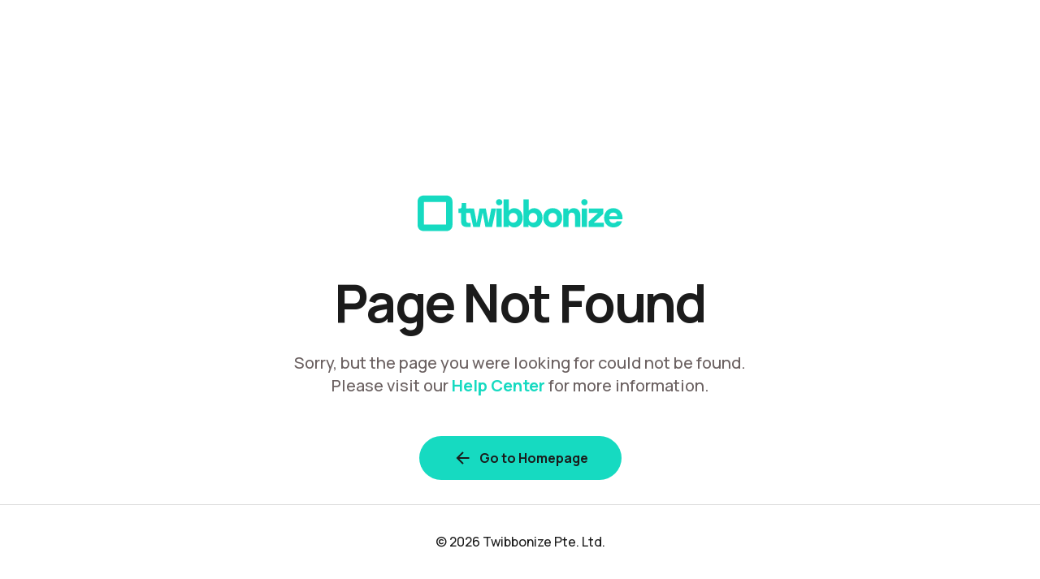

--- FILE ---
content_type: text/css
request_url: https://www.twibbonize.com/assets/QAvatar-5d86b6d4.css
body_size: 764
content:
.skeleton-loader{html.dark &[data-v-3413e088] {background-image: none; background-color: #353535; animation: none;}}.skeleton-loader[data-v-3413e088]{--tw-bg-opacity: 1;background-color:rgb(222 232 232 / var(--tw-bg-opacity, 1));background-image:linear-gradient(90deg,#dee8e8 25%,#f0f0f0 50%,#dee8e8 75%);background-size:200% 100%;animation:shimmer-3413e088 1.5s infinite}.skeleton-loader--rounded{html.dark &[data-v-3413e088] {background-image: none; background-color: #353535; animation: none;}}.skeleton-loader--rounded[data-v-3413e088]{border-radius:.5rem}.skeleton-loader--square[data-v-3413e088]{aspect-ratio:1 / 1;height:auto!important}@keyframes shimmer-3413e088{0%{background-position:100% 0}to{background-position:-100% 0}}.avatar-container[data-v-6d6050a2]{position:relative}.avatar-skeleton[data-v-6d6050a2]{position:relative;height:100%;width:100%;overflow:hidden;border-radius:9999px}


--- FILE ---
content_type: application/javascript
request_url: https://www.twibbonize.com/assets/ModalRoot-97b9b082.js
body_size: 6860
content:
import{r as t,as as e,i as n,G as i,Z as s,k as a,z as o,a5 as r,cM as l,cN as c,v as u,cO as d,cP as h,w as f,at as p,o as v,d as g,f as m,g as y,I as b,e as _,n as w,J as S,T,t as x,K as k,m as D,P as E,ab as I,y as O,az as C,$ as P,cp as M}from"./index-538f8da6.js";function K(){return"undefined"!=typeof window&&"ontouchstart"in window}function j(t){return"pointerId"in t?null:"touchend"===t.type?t.changedTouches:t.targetTouches}function L(t){return Array.from(j(t)).map(t=>t.identifier)}function G(t){const e="buttons"in t?t.buttons:0,{shiftKey:n,altKey:i,metaKey:s,ctrlKey:a}=t;return{buttons:e,shiftKey:n,altKey:i,metaKey:s,ctrlKey:a}}const z=t=>t;function B(t,e=z){const n=j(t),{clientX:i,clientY:s}=n?n[0]:t;return e([i,s])}function A(){}function $(...t){return 0===t.length?A:1===t.length?t[0]:function(){var e;for(let n of t)e=n.apply(this,arguments)||e;return e}}function H(t,e){if(void 0===t){if(void 0===e)throw new Error("Must define fallback value if undefined is expected");t=e}return Array.isArray(t)?t:[t,t]}function V(t,...e){return"function"==typeof t?t(...e):t}function W(t){return{_active:!1,_blocked:!1,_intentional:[!1,!1],_movement:[0,0],_initial:[0,0],_bounds:[[-1/0,1/0],[-1/0,1/0]],_lastEventType:void 0,_dragStarted:!1,_dragPreventScroll:!1,_dragIsTap:!0,_dragDelayed:!1,event:void 0,intentional:!1,values:[0,0],velocities:[0,0],delta:[0,0],movement:[0,0],offset:[0,0],lastOffset:[0,0],direction:[0,0],initial:[0,0],previous:[0,0],first:!1,last:!1,active:!1,timeStamp:0,startTime:0,elapsedTime:0,cancel:A,canceled:!1,memo:void 0,args:void 0,...t}}function Y(){return{shared:{hovering:!1,scrolling:!1,wheeling:!1,dragging:!1,moving:!1,pinching:!1,touches:0,buttons:0,down:!1,shiftKey:!1,altKey:!1,metaKey:!1,ctrlKey:!1,locked:!1},drag:W({_pointerId:void 0,axis:void 0,xy:[0,0],vxvy:[0,0],velocity:0,distance:0,tap:!1,swipe:[0,0]}),pinch:W({_pointerIds:[],da:[0,0],vdva:[0,0],origin:void 0,turns:0}),wheel:W({axis:void 0,xy:[0,0],vxvy:[0,0],velocity:0,distance:0}),move:W({axis:void 0,xy:[0,0],vxvy:[0,0],velocity:0,distance:0}),scroll:W({axis:void 0,xy:[0,0],vxvy:[0,0],velocity:0,distance:0})}}var N=Object.defineProperty,R=(t,e,n)=>(((t,e,n)=>{e in t?N(t,e,{enumerable:!0,configurable:!0,writable:!0,value:n}):t[e]=n})(t,"symbol"!=typeof e?e+"":e,n),n);class U{constructor(t){this.classes=t,R(this,"nativeRefs"),R(this,"config"),R(this,"handlers"),R(this,"state"),R(this,"timeouts"),R(this,"domListeners"),R(this,"windowListeners"),R(this,"pointerIds",new Set),R(this,"touchIds",new Set),R(this,"supportsTouchEvents",K()),R(this,"supportsGestureEvents",function(){try{return"constructor"in GestureEvent}catch(t){return!1}}()),R(this,"bind",(...t)=>{const e={};for(let n of this.classes)new n(this,t).addBindings(e);for(let n in this.nativeRefs)J(e,n,e=>this.nativeRefs[n]({...this.state.shared,event:e,args:t}));return this.config.domTarget?function({config:t,domListeners:e},n){const{eventOptions:i,domTarget:s}=t,o=a(s);if(!o)throw new Error("domTarget must be defined");Z(o,X(e),i);for(let[a,r]of Object.entries(n)){const t=a.slice(2).toLowerCase();e.push([t,$(...r)])}Q(o,e,i)}(this,e):function({config:t},e){const n={},i=t.eventOptions.capture?"Capture":"";for(let[s,a]of Object.entries(e)){const t=Array.isArray(a)?a:[a];n[s+i]=$(...t)}return n}(this,e)}),R(this,"clean",()=>{const{eventOptions:t,domTarget:e}=this.config,n=a(e);n&&Z(n,X(this.domListeners),t),Object.values(this.timeouts).forEach(clearTimeout),function(t){const{config:{window:e,eventOptions:n},windowListeners:i}=t,s=a(e);if(!s)return;for(let a in i){Z(s,i[a],n)}t.windowListeners={}}(this)}),R(this,"reset",()=>{this.state=Y()}),this.classes=t,this.state=Y(),this.timeouts={},this.domListeners=[],this.windowListeners={}}}function X(t=[]){return t.splice(0,t.length)}function J(t,e,n){t[e]||(t[e]=[]),t[e].push(n)}function Q(t,e=[],n={}){if(t)for(let[i,s]of e)t.addEventListener(i,s,n)}function Z(t,e=[],n={}){if(t)for(let[i,s]of e)t.removeEventListener(i,s,n)}function q(t,e){return t.map((t,n)=>t+e[n])}function F(t,e){return t.map((t,n)=>t-e[n])}function tt(t){return Math.hypot(...t)}function et(t){return Math.sign?Math.sign(t):Number(t>0)-Number(t<0)||+t}function nt(t,e,n){return 0===e||Math.abs(e)===1/0?function(t,e){return Math.pow(t,5*e)}(t,n):t*e*n/(e+n*t)}function it(t,e,n,i=.15){return 0===i?function(t,e,n){return Math.max(e,Math.min(t,n))}(t,e,n):t<e?-nt(e-t,n-e,i)+e:t>n?+nt(t-n,n-e,i)+n:t}var st=Object.defineProperty,at=(t,e,n)=>(((t,e,n)=>{e in t?st(t,e,{enumerable:!0,configurable:!0,writable:!0,value:n}):t[e]=n})(t,"symbol"!=typeof e?e+"":e,n),n);const ot=new Map,rt=t=>t;class lt{constructor(t,e=[]){this.controller=t,this.args=e,at(this,"debounced",!0),at(this,"setTimeout",(t,e=140,...n)=>{clearTimeout(this.controller.timeouts[this.stateKey]),this.controller.timeouts[this.stateKey]=window.setTimeout(t,e,...n)}),at(this,"clearTimeout",()=>{clearTimeout(this.controller.timeouts[this.stateKey])}),at(this,"fireGestureHandler",(t=!1)=>{if(this.state._blocked)return this.debounced||(this.state._active=!1,this.clean()),null;if(!t&&!this.state.intentional&&!this.config.triggerAllEvents)return null;if(this.state.intentional){const t=this.state.active,e=this.state._active;this.state.active=e,this.state.first=e&&!t,this.state.last=t&&!e,this.controller.state.shared[this.ingKey]=e}const e=this.controller.pointerIds.size||this.controller.touchIds.size,n=this.controller.state.shared.buttons>0||e>0,i={...this.controller.state.shared,...this.state,...this.mapStateValues(this.state),locked:!!document.pointerLockElement,touches:e,down:n},s=this.handler(i);return this.state.memo=void 0!==s?s:this.state.memo,i}),this.controller=t,this.args=e}get config(){return this.controller.config[this.stateKey]}get enabled(){return this.controller.config.enabled&&this.config.enabled}get state(){return this.controller.state[this.stateKey]}get handler(){return this.controller.handlers[this.stateKey]}get transform(){return this.config.transform||this.controller.config.transform||rt}updateSharedState(t){Object.assign(this.controller.state.shared,t)}updateGestureState(t){Object.assign(this.state,t)}checkIntentionality(t,e){return{_intentional:t,_blocked:!1}}getMovement(t){const{rubberband:e,threshold:n}=this.config,{_bounds:i,_initial:s,_active:a,_intentional:o,lastOffset:r,movement:l}=this.state,c=this.getInternalMovement(t,this.state),u=this.transform(n).map(Math.abs),d=!1===o[0]?ct(c[0],u[0]):o[0],h=!1===o[1]?ct(c[1],u[1]):o[1],f=this.checkIntentionality([d,h],c);if(f._blocked)return{...f,_movement:c,delta:[0,0]};const p=f._intentional,v=c;let g=[!1!==p[0]?c[0]-p[0]:0,!1!==p[1]?c[1]-p[1]:0];const m=q(g,r),y=a?e:[0,0];return g=ut(i,q(g,s),y),{...f,intentional:!1!==p[0]||!1!==p[1],_initial:s,_movement:v,movement:g,values:t,offset:ut(i,m,y),delta:F(g,l)}}clean(){this.clearTimeout()}}function ct(t,e){return Math.abs(t)>=e&&et(t)*e}function ut(t,[e,n],[i,s]){const[[a,o],[r,l]]=t;return[it(e,a,o,i),it(n,r,l,s)]}function dt({state:t},e,n){const{timeStamp:i,type:s}=e,a=t.values;return{_lastEventType:s,event:e,timeStamp:i,elapsedTime:n?0:i-t.startTime,previous:a}}function ht({state:t,config:e,stateKey:n,args:i},s,a){const o=t.offset,r=a.timeStamp,{initial:l,bounds:c}=e,u={...Y()[n],_active:!0,args:i,values:s,initial:s,offset:o,lastOffset:o,startTime:r};return{...u,_initial:V(l,u),_bounds:V(c,u)}}class ft extends lt{getInternalMovement(t,e){return F(t,e.initial)}checkIntentionality(t,e){if(!1===t[0]&&!1===t[1])return{_intentional:t,axis:this.state.axis};const[n,i]=e.map(Math.abs),s=this.state.axis||(n>i?"x":n<i?"y":void 0);return this.config.axis||this.config.lockDirection?s?this.config.axis&&s!==this.config.axis?{_intentional:t,_blocked:!0,axis:s}:(t["x"===s?1:0]=!1,{_intentional:t,_blocked:!1,axis:s}):{_intentional:[!1,!1],_blocked:!1,axis:s}:{_intentional:t,_blocked:!1,axis:s}}getKinematics(t,e){const n=this.getMovement(t);if(!n._blocked){const t=e.timeStamp-this.state.timeStamp;Object.assign(n,function(t,e,n){const i=tt(e),s=0===i?0:1/i,a=0===n?0:1/n,o=a*i,r=e.map(t=>a*t),l=e.map(t=>s*t);return{velocities:r,velocity:o,distance:tt(t),direction:l}}(n.movement,n.delta,t))}return n}mapStateValues(t){return{xy:t.values,vxvy:t.velocities}}}var pt=Object.defineProperty,vt=(t,e,n)=>(((t,e,n)=>{e in t?pt(t,e,{enumerable:!0,configurable:!0,writable:!0,value:n}):t[e]=n})(t,"symbol"!=typeof e?e+"":e,n),n);function gt(t){"persist"in t&&"function"==typeof t.persist&&t.persist()}class mt extends ft{constructor(){super(...arguments),vt(this,"ingKey","dragging"),vt(this,"stateKey","drag"),vt(this,"setPointerCapture",t=>{if(this.config.useTouch||document.pointerLockElement)return;const{target:e,pointerId:n}=t;e&&"setPointerCapture"in e&&e.setPointerCapture(n),this.updateGestureState({_dragTarget:e,_dragPointerId:n})}),vt(this,"releasePointerCapture",()=>{if(this.config.useTouch||document.pointerLockElement)return;const{_dragTarget:t,_dragPointerId:e}=this.state;if(e&&t&&"releasePointerCapture"in t&&(!("hasPointerCapture"in t)||t.hasPointerCapture(e)))try{t.releasePointerCapture(e)}catch(n){}}),vt(this,"preventScroll",t=>{this.state._dragPreventScroll&&t.cancelable&&t.preventDefault()}),vt(this,"getEventId",t=>this.config.useTouch?t.changedTouches[0].identifier:t.pointerId),vt(this,"isValidEvent",t=>this.state._pointerId===this.getEventId(t)),vt(this,"shouldPreventWindowScrollY",this.config.preventWindowScrollY&&this.controller.supportsTouchEvents),vt(this,"setUpWindowScrollDetection",t=>{gt(t),function({config:t,windowListeners:e},n,i=[],s=t.eventOptions){const o=a(t.window);o&&(Z(o,e[n],s),Q(o,e[n]=i,s))}(this.controller,this.stateKey,[["touchmove",this.preventScroll],["touchend",this.clean.bind(this)],["touchcancel",this.clean.bind(this)]],{passive:!1}),this.setTimeout(this.startDrag.bind(this),250,t)}),vt(this,"setUpDelayedDragTrigger",t=>{this.state._dragDelayed=!0,gt(t),this.setTimeout(this.startDrag.bind(this),this.config.delay,t)}),vt(this,"setStartState",t=>{const e=B(t,this.transform);this.updateSharedState(G(t)),this.updateGestureState({...ht(this,e,t),...dt(this,t,!0),_pointerId:this.getEventId(t)}),this.updateGestureState(this.getMovement(e))}),vt(this,"onDragStart",t=>{!function(t,e){"pointerId"in e?t.pointerIds.add(e.pointerId):t.touchIds=new Set(L(e))}(this.controller,t),this.enabled&&!this.state._active&&(this.setStartState(t),this.setPointerCapture(t),this.shouldPreventWindowScrollY?this.setUpWindowScrollDetection(t):this.config.delay>0?this.setUpDelayedDragTrigger(t):this.startDrag(t,!0))}),vt(this,"onDragChange",t=>{if(this.state.canceled||!this.state._active||!this.isValidEvent(t)||this.state._lastEventType===t.type&&t.timeStamp===this.state.timeStamp)return;let e;if(document.pointerLockElement){const{movementX:n,movementY:i}=t;e=q(this.transform([n,i]),this.state.values)}else e=B(t,this.transform);const n=this.getKinematics(e,t);if(!this.state._dragStarted){if(this.state._dragDelayed)return void this.startDrag(t);if(!this.shouldPreventWindowScrollY)return;if(this.state._dragPreventScroll||!n.axis)return;if("x"!==n.axis)return void(this.state._active=!1);this.startDrag(t)}const i=G(t);this.updateSharedState(i);const s=dt(this,t),a=tt(n._movement);let{_dragIsTap:o}=this.state;o&&a>=3&&(o=!1),this.updateGestureState({...s,...n,_dragIsTap:o}),this.fireGestureHandler()}),vt(this,"onDragEnd",t=>{if(function(t,e){"pointerId"in e?t.pointerIds.delete(e.pointerId):L(e).forEach(e=>t.touchIds.delete(e))}(this.controller,t),!this.isValidEvent(t))return;if(this.clean(),!this.state._active)return;this.state._active=!1;const e=this.state._dragIsTap,[n,i]=this.state.velocities,[s,a]=this.state.movement,[o,r]=this.state._intentional,[l,c]=this.config.swipeVelocity,[u,d]=this.config.swipeDistance,h=this.config.swipeDuration,f={...dt(this,t),...this.getMovement(this.state.values)},p=[0,0];f.elapsedTime<h&&(!1!==o&&Math.abs(n)>l&&Math.abs(s)>u&&(p[0]=et(n)),!1!==r&&Math.abs(i)>c&&Math.abs(a)>d&&(p[1]=et(i))),this.updateSharedState({buttons:0}),this.updateGestureState({...f,tap:e,swipe:p}),this.fireGestureHandler(this.config.filterTaps&&!0===e)}),vt(this,"clean",()=>{super.clean(),this.state._dragStarted=!1,this.releasePointerCapture(),function({config:t,windowListeners:e},n,i=t.eventOptions){const s=a(t.window);s&&(Z(s,e[n],i),delete e[n])}(this.controller,this.stateKey)}),vt(this,"onCancel",()=>{this.state.canceled||(this.updateGestureState({canceled:!0,_active:!1}),this.updateSharedState({buttons:0}),s(this.fireGestureHandler))}),vt(this,"onClick",t=>{this.state._dragIsTap||t.stopPropagation()})}startDrag(t,e=!1){this.state._active&&!this.state._dragStarted&&(e||this.setStartState(t),this.updateGestureState({_dragStarted:!0,_dragPreventScroll:!0,cancel:this.onCancel}),this.clearTimeout(),this.fireGestureHandler())}addBindings(t){if(this.config.useTouch?(J(t,"onTouchStart",this.onDragStart),J(t,"onTouchMove",this.onDragChange),J(t,"onTouchEnd",this.onDragEnd),J(t,"onTouchCancel",this.onDragEnd)):(J(t,"onPointerDown",this.onDragStart),J(t,"onPointerMove",this.onDragChange),J(t,"onPointerUp",this.onDragEnd),J(t,"onPointerCancel",this.onDragEnd)),this.config.filterTaps){J(t,this.controller.config.eventOptions.capture?"onClick":"onClickCapture",this.onClick)}}}function yt(t,e){if(t===e)return!0;if(t&&e&&"object"==typeof t&&"object"==typeof e){if(t.constructor!==e.constructor)return!1;let n,i,s,a;if(Array.isArray(t)){if(n=t.length,n!==e.length)return!1;for(i=n;0!==i--;)if(!yt(t[i],e[i]))return!1;return!0}if("function"==typeof Map&&t instanceof Map&&e instanceof Map){if(t.size!==e.size)return!1;for(a=t.entries();!(i=a.next()).done;)if(!e.has(i.value[0]))return!1;for(a=t.entries();!(i=a.next()).done;)if(!yt(i.value[1],e.get(i.value[0])))return!1;return!0}if("function"==typeof Set&&t instanceof Set&&e instanceof Set){if(t.size!==e.size)return!1;for(a=t.entries();!(i=a.next()).done;)if(!e.has(i.value[0]))return!1;return!0}if(t.constructor===RegExp)return t.source===e.source&&t.flags===e.flags;if(t.valueOf!==Object.prototype.valueOf)return t.valueOf()===e.valueOf();if(t.toString!==Object.prototype.toString)return t.toString()===e.toString();if(s=Object.keys(t),n=s.length,n!==Object.keys(e).length)return!1;for(i=n;0!==i--;)if(!Object.prototype.hasOwnProperty.call(e,s[i]))return!1;if("undefined"!=typeof Element&&t instanceof Element)return!1;for(i=n;0!==i--;)if(!("_owner"===s[i]&&t.$$typeof||yt(t[s[i]],e[s[i]])))return!1;return!0}return t!=t&&e!=e}function bt(t,e){try{return yt(t,e)}catch(n){if((n.message||"").match(/stack|recursion/i))return console.warn("react-fast-compare cannot handle circular refs"),!1;throw n}}function _t(t={},e){const n={};for(const[i,s]of Object.entries(e))switch(typeof s){case"function":n[i]=s.call(n,t[i],i,t);break;case"object":n[i]=_t(t[i],s);break;case"boolean":s&&(n[i]=t[i])}return n}const wt={...{threshold:(t=0)=>H(t),rubberband(t=0){switch(t){case!0:return H(.15);case!1:return H(0);default:return H(t)}},enabled:(t=!0)=>t,triggerAllEvents:(t=!1)=>t,initial:(t=0)=>"function"==typeof t?t:H(t),transform:!0},axis:!0,lockDirection:(t=!1)=>t,bounds(t={}){if("function"==typeof t)return e=>wt.bounds(t(e));const{left:e=-1/0,right:n=1/0,top:i=-1/0,bottom:s=1/0}=t;return[[e,n],[i,s]]}},St="undefined"!=typeof window&&window.document&&window.document.createElement,Tt={enabled:(t=!0)=>t,domTarget:!0,window:(t=(St?window:void 0))=>t,eventOptions:({passive:t=!0,capture:e=!1}={})=>({passive:t,capture:e}),transform:!0},xt={...wt,useTouch:(t=!0)=>t&&K(),preventWindowScrollY:(t=!1)=>t,threshold(t,e,{filterTaps:n=!1,lockDirection:i=!1,axis:s}){const a=H(t,n?3:i||s?1:0);return this.filterTaps=n,a},swipeVelocity:(t=.5)=>H(t),swipeDistance:(t=50)=>H(t),swipeDuration:(t=250)=>t,delay(t=0){switch(t){case!0:return 180;case!1:return 0;default:return t}}};function kt({domTarget:t,eventOptions:e,window:n,enabled:i,...s}){const a=_t({domTarget:t,eventOptions:e,window:n,enabled:i},Tt);return a.drag=function(t={}){return _t(t,xt)}(s),a}function Dt(t,s,a={}){const o=function(t){const e=new Set;t.drag&&e.add(ot.get("drag"));t.wheel&&e.add(ot.get("wheel"));t.scroll&&e.add(ot.get("scroll"));t.move&&e.add(ot.get("move"));t.pinch&&e.add(ot.get("pinch"));t.hover&&e.add(ot.get("hover"));return e}(t),r=new U(o);return r.config=s,r.handlers=t,r.nativeRefs=a,e()&&!s.manual&&(n(r.bind),i(r.clean)),r}const Et={class:"modal__wrapper"},It={class:"modal__close-wrapper"},Ot={key:0,class:"flex items-center flex-shrink-0 w-full"},Ct={class:"modal__body"},Pt={__name:"QModal",props:{show:{type:Boolean,default:!1},title:{type:String},static:{type:Boolean,default:!1},position:{type:String,default:"center",validators:t=>["top","center","bottom","screen","fullscreen"].includes(t)},size:{type:String,default:"md",validators:t=>["md","lg","xl","full"].includes(t)},zIndex:{type:Number,default:66},minHeight:{type:[Number,String],default:360},closeBtn:{type:Boolean,default:!1},keyboard:{type:Boolean,default:!0},transparent:{type:Boolean,default:!1},draggable:{type:Boolean,default:!0},scrollable:{type:Boolean,default:!0},transition:{type:String,default:"fade"},initialSheetSize:{type:String,default:"half",validators:t=>["half","full"].includes(t)},contentClasses:{type:String},overlayBlur:{type:Boolean,default:!1}},emits:["close"],setup(e,{emit:n}){o(t=>({v41ee71b8:A.value}));const i=e,s=n,a=t(null),I=t(null),O=t(!1),C=t(!1),{width:P,height:M}=r(),K=.56*P.value,j=M.value-.56*P.value-24,{motionProperties:L}=l(I,{cursor:"default",x:0,y:0}),{set:G,stop:z}=c(L,{stiffness:200,damping:20,duration:300}),B=u(()=>{const{closeBtn:t,draggable:e,position:n,scrollable:s,size:a,show:o,transparent:r}=i;return["modal",o&&"modal--show",`modal--${n}`,`modal--${a}`,r&&"modal--transparent",s&&"modal--scrollable","bottom"===n&&e&&"modal--draggable",t&&"modal--has-close",O.value&&"modal--dragging",C.value&&"modal--dragged"]}),A=u(()=>`${i.minHeight}px`),$=()=>{O.value=!1,"bottom"===i.position&&i.draggable?G({y:j}).then(()=>{G({x:0,y:0,cursor:"default"}),s("close")}):s("close")};return function(e,n={}){ot.set("drag",mt);const i=t();i.value||(i.value=function(t,e){let n,i,s=[],a=!1;return function(...o){return a&&n===this&&e(o,s)||(i=t.apply(this,o),a=!0,n=this,s=o),i}}(kt,bt)),Dt({drag:e},i.value(n))}(({movement:[t,e],dragging:n,tap:s})=>{if("bottom"===i.position&&!s)return n?(C.value=!1,O.value=!0,void(e<=-K&&!C.value||G({cursor:"default",y:e}))):(e<=-K/2?(G({x:0,y:-K,cursor:"default"}),C.value=!0):(C.value=!1,G({x:0,y:0,cursor:"default"})),e>=j/3&&!C.value&&$(),void setTimeout(()=>{O.value=!1},500))},{domTarget:a,filterTaps:!0,cursor:"default"}),d(I,t=>{/(no-outside)/gi.test(t.target.className)||i.show&&(i.static||$())}),h("Escape",()=>{i.keyboard&&$()}),f(()=>i.show,t=>{t?(document.body.setAttribute("data-scroll-locked",1),"full"===i.initialSheetSize&&"bottom"===i.position?(G({x:0,y:-K,cursor:"default"}),C.value=!0):(G({x:0,y:0,cursor:"default"}),C.value=!1)):(document.body.removeAttribute("data-scroll-locked"),z())}),f(()=>i.position,t=>{"bottom"!==t&&(G({x:0,y:0,cursor:"default"}),C.value=!1)}),p(()=>{document.body.removeAttribute("data-scroll-locked")}),(t,n)=>(v(),g("div",{class:w(B.value),style:E(`z-index: ${e.zIndex};`)},[m(T,{name:"fade"},{default:y(()=>[b(_("div",{class:w(["modal__overlay",e.overlayBlur&&"modal__overlay--blur"])},null,2),[[S,e.show]])]),_:1}),m(T,{name:e.transition},{default:y(()=>[b(_("div",Et,[_("div",It,[_("button",{class:"modal__close-btn",onClick:n[0]||(n[0]=e=>t.$emit("close"))},[...n[1]||(n[1]=[_("i",{class:"ri ri-close-line ri-lg"},null,-1)])])]),_("div",{ref_key:"modalContentEl",ref:I,class:w(["modal__content",e.contentClasses])},[_("div",{ref_key:"modalContentHeaderEl",ref:a,class:"modal__header"},[n[2]||(n[2]=_("div",{class:"modal__drag-handler"},[_("span",{class:"modal__drag-handler__thumb"})],-1)),e.title?(v(),g("div",Ot,[_("div",null,x(e.title),1)])):k("",!0)],512),_("div",Ct,[D(t.$slots,"default",{close:$,isDragging:O.value,class:"modal__slot"})])],2)],512),[[S,e.show]])]),_:3},8,["name"])],6))}},Mt={__name:"ModalRoot",setup(e){const i=I("eventBus"),s=t(null),a=t(null),o=t(null),r=t(null),l=()=>{const{onAfterClose:t}=o.value||{};s.value=null,a.value=null,o.value=null,r.value=null,t&&t()};return n(()=>{i.on("modal:open",({component:t,props:e,config:n,listeners:i})=>{s.value=t,a.value=e,o.value=n||{},r.value=i||{}}),i.on("modal:update",t=>{o.value={...o.value,...t}}),i.on("modal:close",l)}),p(()=>{i.off("modal:open"),i.off("modal:update"),i.off("modal:close")}),(t,e)=>(v(),O(Pt,P({show:!!s.value},o.value,{onClose:l}),{default:y(({isDragging:t})=>[o.value&&"bottom"===o.value.position?(v(),O(C(s.value&&{...s.value}),P({key:0},{...a.value,isDragging:t},M(r.value||{})),null,16)):(v(),O(T,{key:1,name:"fade"},{default:y(()=>[(v(),O(C(s.value&&{...s.value}),P(a.value,M(r.value||{})),null,16))]),_:1}))]),_:1},16,["show"]))}};export{Pt as _,Mt as a};


--- FILE ---
content_type: application/javascript
request_url: https://www.twibbonize.com/assets/DefaultAvatar.vue_vue_type_script_setup_true_lang-7e9dac4b.js
body_size: 498
content:
import{af as a,o as s,y as e,g as t,m as l,n as r,k as n,aH as o,d2 as c,ax as u,ay as d,d3 as p,$ as f,d4 as i,aL as m}from"./index-538f8da6.js";import{_ as x}from"./CDNImage-e03157a5.js";import{u as h}from"./index-f848f6c7.js";const _=a({__name:"Avatar",props:{class:{},size:{default:"sm"},shape:{default:"circle"}},setup(a){const u=a;return(d,p)=>(s(),e(n(c),{class:r(n(o)(n(y)({size:a.size,shape:a.shape}),u.class))},{default:t(()=>[l(d.$slots,"default")]),_:3},8,["class"]))}}),v=a({__name:"AvatarFallback",props:{delayMs:{},asChild:{type:Boolean},as:{}},setup(a){const r=a;return(a,o)=>(s(),e(n(p),u(d(r)),{default:t(()=>[l(a.$slots,"default")]),_:3},16))}}),b=a({__name:"AvatarImage",props:{src:{},referrerPolicy:{},asChild:{type:Boolean},as:{}},setup(a){const t=a;return(a,l)=>(s(),e(n(i),f(t,{class:"h-full w-full object-cover"}),null,16))}}),y=m("inline-flex items-center justify-center font-normal text-slate-950 select-none shrink-0 bg-slate-100 overflow-hidden dark:text-slate-50 dark:bg-slate-800",{variants:{size:{sm:"h-10 w-10 text-xs",base:"h-16 w-16 text-2xl",lg:"h-32 w-32 text-5xl"},shape:{circle:"rounded-full",square:"rounded-md"}}}),g=a({__name:"DefaultAvatar",props:{class:{}},setup(a){const{defaultAvatarSrc:t}=h();return(l,o)=>(s(),e(x,{src:n(t),class:r(a.class),alt:"default-avatar"},null,8,["src","class"]))}});export{b as _,v as a,g as b,_ as c};


--- FILE ---
content_type: application/javascript
request_url: https://www.twibbonize.com/assets/NotFoundPage-8d48bfca.js
body_size: 1100
content:
import{Q as e}from"./QButton-aea1d4a1.js";import{u as t,v as a,r as s,A as o,C as l,i as n,H as i,o as r,d,e as m,f as p,t as x,S as g,g as c,y as f,k as u,K as b,a9 as h}from"./index-538f8da6.js";import{_ as w}from"./CDNImage-e03157a5.js";const _={class:"relative w-full h-screen"},v={class:"absolute top-[242px] md:top-60 right-1/2 translate-x-1/2 flex flex-col px-5 w-full items-center justify-center"},k={class:"text-center mt-9 md:mt-12 text-4xl md:text-[56px] lg:text-[64px] font-bold leading-[45px] md:leading-[70px] lg:leading-[80px] tracking-[-0.035em]"},y={class:"mt-5 text-base md:text-lg lg:text-xl text-center text-[#6B6161] font-medium md:leading-[26px] lg:leading-7"},z=["href"],j={class:"mr-4 md:mr-6 ml-2 text-base font-bold"},$={class:"absolute bottom-5 md:bottom-10 flex items-center justify-center pt-5 md:pt-8 w-full border-t border-stroke dark:border-dark-stroke"},C={class:"text-sm md:text-base font-medium leading-[22px] md:leading-[26px] text-black"},Y={__name:"NotFoundPage",setup(Y){const{dayjs:A}=h(),{locale:N}=t(),P=a(()=>"id"===N.value?"https://help.twibbonize.com/id":"https://help.twibbonize.com/en"),S=s(""),V=a(()=>/(twibbonize|wv|WebView|iPhone.*Safari\/(?![^ ]*Version)|Android.*(Version\/[\d.]+.*Chrome\/[.0-9]*\s(?:Mobile )?Safari))/gi.test(S.value));o({title:()=>"404 Not Found | Twibbonize",meta:[{name:"robots",content:"noindex, nofollow"}]});const B=l();return n(()=>{S.value=navigator.userAgent}),(t,a)=>{const s=i("i18n-t");return r(),d("div",_,[m("div",v,[p(w,{class:"w-[168px] md:w-[225px] lg:w-[253px]",src:"/assets/img/logos/twibbonize-logo.svg"}),m("h1",k,x(t.$t("page_not_found.general.title")),1),m("p",y,[g(x(t.$t("page_not_found.general.description"))+" ",1),a[1]||(a[1]=m("br",{class:"hidden md:block"},null,-1)),p(s,{keypath:"page_not_found.general.visit",tag:"span"},{link:c(()=>[m("a",{class:"text-main font-bold",href:P.value},x(t.$t("general.footer.help_center")),9,z)]),_:1})]),V.value?b("",!0):(r(),f(e,{key:0,"data-testid":"not-found-page-button",onClick:a[0]||(a[0]=e=>u(B).push("/")),variant:"primary",size:"sm",class:"flex flex-shrink-0 mt-9 md:mt-12 px-8"},{default:c(()=>[a[2]||(a[2]=m("i",{class:"ri-arrow-left-line ri-xl my-0.5 md:my-1.5 ml-4 md:ml-6 text-2xl leading-6 font-normal"},null,-1)),m("span",j,x(t.$t("page_not_found.general.go_to_homepage")),1)]),_:1}))]),m("div",$,[m("span",C,x(`© ${u(A)().format("YYYY")} Twibbonize Pte. Ltd.`),1)])])}}};export{Y as default};


--- FILE ---
content_type: application/javascript
request_url: https://www.twibbonize.com/assets/BackgroundSlideContainer-7c134caf.js
body_size: 371
content:
import{_ as s,a3 as e,a4 as r,v as a,o as i,d as t,F as g,x as c,e as m,f as o,n,P as l}from"./index-538f8da6.js";import{_ as v}from"./CDNImage-e03157a5.js";const d=["id"],p=s({__name:"BackgroundSlideContainer",props:{size:String},setup(s){const p=e(r),k=s,u=a(()=>"lg"===k.size?p.greater("lg")?200:p.greater("sm")?168:144:"md"===k.size?p.greater("lg")?110:80:"sm"===k.size?60:"xs"===k.size?48:"xxs"===k.size?36:p.greater("lg")?100:p.greater("sm")?84:72),x=[{image:"/assets/img/marketings/vector-creators-1.png",isReverse:!0},{image:"/assets/img/marketings/vector-creators-2.png",isReverse:!1},{image:"/assets/img/marketings/vector-creators-3.png",isReverse:!0},{image:"/assets/img/marketings/vector-creators-4.png",isReverse:!1},{image:"/assets/img/marketings/vector-creators-5.png",isReverse:!0}];return(s,e)=>(i(),t("div",{class:"bg-creators-slider",style:l(`--base-size: ${u.value}px`)},[(i(),t(g,null,c(x,({image:s,isReverse:e})=>m("div",{class:n(["bg-creators-slide-track",{reverse:e}])},[(i(),t(g,null,c(32,e=>m("div",{class:"bg-creators-slide",id:e},[o(v,{src:s,class:"bg-creators-image",alt:"bg-creators"},null,8,["src"])],8,d)),64))],2)),64))],4))}},[["__scopeId","data-v-c812f796"]]);export{p as P};


--- FILE ---
content_type: application/javascript
request_url: https://www.twibbonize.com/assets/navigation-758bac10.js
body_size: 924
content:
import{h as a}from"./pagination-eb8c5735.js";function n(n){let{swiper:i,extendParams:e,on:t,emit:s}=n;e({navigation:{nextEl:null,prevEl:null,hideOnClick:!1,disabledClass:"swiper-button-disabled",hiddenClass:"swiper-button-hidden",lockClass:"swiper-button-lock",navigationDisabledClass:"swiper-navigation-disabled"}}),i.navigation={nextEl:null,prevEl:null};const l=a=>(Array.isArray(a)?a:[a]).filter(a=>!!a);function o(a){let n;return a&&"string"==typeof a&&i.isElement&&(n=i.el.querySelector(a),n)?n:(a&&("string"==typeof a&&(n=[...document.querySelectorAll(a)]),i.params.uniqueNavElements&&"string"==typeof a&&n.length>1&&1===i.el.querySelectorAll(a).length&&(n=i.el.querySelector(a))),a&&!n?a:n)}function r(a,n){const e=i.params.navigation;(a=l(a)).forEach(a=>{a&&(a.classList[n?"add":"remove"](...e.disabledClass.split(" ")),"BUTTON"===a.tagName&&(a.disabled=n),i.params.watchOverflow&&i.enabled&&a.classList[i.isLocked?"add":"remove"](e.lockClass))})}function p(){const{nextEl:a,prevEl:n}=i.navigation;if(i.params.loop)return r(n,!1),void r(a,!1);r(n,i.isBeginning&&!i.params.rewind),r(a,i.isEnd&&!i.params.rewind)}function d(a){a.preventDefault(),(!i.isBeginning||i.params.loop||i.params.rewind)&&(i.slidePrev(),s("navigationPrev"))}function c(a){a.preventDefault(),(!i.isEnd||i.params.loop||i.params.rewind)&&(i.slideNext(),s("navigationNext"))}function v(){const n=i.params.navigation;if(i.params.navigation=a(i,i.originalParams.navigation,i.params.navigation,{nextEl:"swiper-button-next",prevEl:"swiper-button-prev"}),!n.nextEl&&!n.prevEl)return;let e=o(n.nextEl),t=o(n.prevEl);Object.assign(i.navigation,{nextEl:e,prevEl:t}),e=l(e),t=l(t);const s=(a,e)=>{a&&a.addEventListener("click","next"===e?c:d),!i.enabled&&a&&a.classList.add(...n.lockClass.split(" "))};e.forEach(a=>s(a,"next")),t.forEach(a=>s(a,"prev"))}function g(){let{nextEl:a,prevEl:n}=i.navigation;a=l(a),n=l(n);const e=(a,n)=>{a.removeEventListener("click","next"===n?c:d),a.classList.remove(...i.params.navigation.disabledClass.split(" "))};a.forEach(a=>e(a,"next")),n.forEach(a=>e(a,"prev"))}t("init",()=>{!1===i.params.navigation.enabled?m():(v(),p())}),t("toEdge fromEdge lock unlock",()=>{p()}),t("destroy",()=>{g()}),t("enable disable",()=>{let{nextEl:a,prevEl:n}=i.navigation;a=l(a),n=l(n),i.enabled?p():[...a,...n].filter(a=>!!a).forEach(a=>a.classList.add(i.params.navigation.lockClass))}),t("click",(a,n)=>{let{nextEl:e,prevEl:t}=i.navigation;e=l(e),t=l(t);const o=n.target;if(i.params.navigation.hideOnClick&&!t.includes(o)&&!e.includes(o)){if(i.pagination&&i.params.pagination&&i.params.pagination.clickable&&(i.pagination.el===o||i.pagination.el.contains(o)))return;let a;e.length?a=e[0].classList.contains(i.params.navigation.hiddenClass):t.length&&(a=t[0].classList.contains(i.params.navigation.hiddenClass)),s(!0===a?"navigationShow":"navigationHide"),[...e,...t].filter(a=>!!a).forEach(a=>a.classList.toggle(i.params.navigation.hiddenClass))}});const m=()=>{i.el.classList.add(...i.params.navigation.navigationDisabledClass.split(" ")),g()};Object.assign(i.navigation,{enable:()=>{i.el.classList.remove(...i.params.navigation.navigationDisabledClass.split(" ")),v(),p()},disable:m,update:p,init:v,destroy:g})}export{n as N};


--- FILE ---
content_type: application/javascript
request_url: https://www.twibbonize.com/assets/neosubmissionStore-ed2c9a40.js
body_size: 1557
content:
import{q as a,r as t,av as e,L as r,ac as s,aJ as o,dc as n}from"./index-538f8da6.js";import{k as i,l as c}from"./image-c02fcea0.js";const{apiV3:u,fetchData:l,deleteData:d,putData:g,postData:p}=s(),m=a("neosubmissionStore",()=>{const a=t(!1),s=t(null),m=e({post:null,loading:!1,progress:0}),h=({participants:a,submissions:t})=>t.map((t,e)=>({...t,filename:t.filename,thumbnail:t.thumbnail.replace("thumb-",""),...a&&a.length>0&&{participant:{...a[e],avatar:a[e].avatar}}})),w=async()=>{const a=localStorage.getItem("auth._token.local");return a?{Authorization:`Bearer ${a}`}:{}},S=async(a,t)=>{const{blob:e,...r}=a,{data:s}=await u.post("/neosubmission/presign",r,{headers:{Authorization:`Bearer ${t}`}});await o.put(s,e,{headers:{"Content-Type":"application/octet-stream","Content-Disposition":`attachment; filename=${r.key}`}})},b=async(a,t,e)=>new Promise((r,s)=>{try{const i=66===a?5e3:1e3,c=Date.now(),u=t-a,l=()=>{const o=Date.now()-c,n=Math.min(o/i,1),d=a+u*n;if(m.progress=Math.round(d),n>=1){m.progress=t;try{e&&e(),r()}catch(g){s(g)}}else requestAnimationFrame(l)};try{if(!n({from:a,to:t,duration:i,onUpdate:a=>{m.progress=Math.round(a)},onComplete:()=>{try{e&&e(),r()}catch(a){s(a)}}}))throw new Error("Popmotion animation failed to initialize")}catch(o){console.warn("Popmotion animation failed, using fallback:",o),l()}}catch(i){s(i)}});return{show:a,post:s,upload:m,getSubmission:async a=>{const t={loading:!0,error:!1};try{const e=await w(),{data:r}=await l(u,`/neosubmission/${a}`,{headers:e});return t.loading=!1,{data:r,requestState:t}}catch(e){return t.loading=!1,t.error=!0,{error:e.message,requestState:t}}},getSubmissionByUsername:async({username:a,references:t})=>{const e={loading:!0,error:!1};try{const r=await w(),{data:s}=await l(u,`/neosubmission/all/${a}`,{params:{...t&&{references:t}},headers:r});return e.loading=!1,{data:s,requestState:e}}catch(r){return e.loading=!1,e.error=!0,{error:r.message,requestState:e}}},getAllSubmissions:async a=>{const t={loading:!0,error:!1};try{const e=await w(),{data:r}=await l(u,"/neosubmission/all",{...a,headers:e}),s="FIRST_PAGE"===r.position,o="LAST_PAGE"===r.position;return t.loading=!1,{firstPage:s,lastPage:o,posts:h(r),requestState:t}}catch(e){return t.loading=!1,t.error=!0,{error:e.message,requestState:t}}},getSelfSubmissions:async a=>{const t={loading:!0,error:!1};try{const e=await w(),{data:r}=await l(u,"/neosubmission/participant",{...a,headers:e}),s="FIRST_PAGE"===r.position,o="LAST_PAGE"===r.position;return t.loading=!1,{firstPage:s,lastPage:o,posts:h(r),requestState:t}}catch(e){return t.loading=!1,t.error=!0,{error:e.message,requestState:t}}},getPinnedSubmissions:async a=>{const t={loading:!0,error:!1};try{const e=await w(),{data:r}=await l(u,"/neosubmission/pinned",{...a,headers:e}),s="FIRST_PAGE"===r.position,o="LAST_PAGE"===r.position;return t.loading=!1,{firstPage:s,lastPage:o,posts:h(r).sort((a,t)=>t.pinnedAt-a.pinnedAt),requestState:t}}catch(e){return t.loading=!1,t.error=!0,{error:e.message,requestState:t}}},pinSubmission:async a=>{const t={loading:!0,error:!1};try{const e=await w(),{data:r}=await g(u,"/neosubmission/pin",a,{headers:e});return t.loading=!1,{data:r,requestState:t}}catch(e){return t.loading=!1,t.error=!0,{error:e.message,requestState:t}}},showSubmission:async a=>{const t={loading:!0,error:!1};try{const e=await w(),{data:r}=await g(u,"/neosubmission/visibility",a,{headers:e});return t.loading=!1,{data:r,requestState:t}}catch(e){return t.loading=!1,t.error=!0,{error:e.message,requestState:t}}},deleteSubmission:async a=>{const t={loading:!0,error:!1};try{const e=await w(),{data:r}=await d(u,`/neosubmission/${a}`,{headers:e});return t.loading=!1,{data:r,requestState:t}}catch(e){return t.loading=!1,t.error=!0,{error:e.message,requestState:t}}},resetPost:()=>{m.post=null},uploadPost:async({twibbon:a,caption:t,campaign:e,participant:s,watermarkFree:o,campaignCreatorPermission:n})=>{var l,d;console.log("uploading post"),m.loading=!0;const g=r(),h=(()=>{const a=localStorage.getItem("auth._token.local");if(!a)throw new Error("No access token found");return a})(),w=await i(a),y=await c(a),q=`${g}.webp`,f=`thumbnail-${g}.webp`;let A;m.post={filename:q,thumbnail:f,visibility:!0,pinned:!1,createdAt:Date.now(),updatedAt:Date.now(),pinnedAt:0,caption:t,participant:s,campaign:e,campaignCreatorPermission:n},await S({key:q,fileSize:w.size,blob:w},h),await b(0,33),await S({key:f,fileSize:y.size,blob:y},h),m.post&&(m.post.loadingWithMedia=!0),await b(33,66);try{const a=await p(u,"/neosubmission",{caption:t,campaignurl:e.url,campaigncreatoruuid:s.uuid,filename:q,thumbnail:f},{headers:{Authorization:`Bearer ${h}`}});A=a.data}catch(P){throw m.loading=!1,m.progress=0,m.post=null,new Error((null==(d=null==(l=null==P?void 0:P.response)?void 0:l.data)?void 0:d.code)||"Something went wrong")}return await b(66,100,()=>{m.progress=0,m.loading=!1,m.post&&(m.post.randid=A.randid,m.post.uuid=A.uuid)}),q},getManyApproved:async a=>{const t={loading:!0,error:!1};try{const e=await w(),{data:r}=await l(u,"/neosubmission",{...a,headers:e}),s="FIRST_PAGE"===r.position,o="LAST_PAGE"===r.position;return t.loading=!1,{firstPage:s,lastPage:o,posts:h(r),requestState:t}}catch(e){return t.loading=!1,t.error=!0,{error:e.message,requestState:t}}},getManyWaiting:async({campaignurl:a,references:t,sort:e="desc"})=>{const r={loading:!0,error:!1};try{const s=await w(),o={campaignurl:a,...t?{references:t}:{},sort:e},{data:n}=await l(u,"/neosubmission/request-for-approval",{headers:s,params:o}),i="FIRST_PAGE"===n.position,c="LAST_PAGE"===n.position;return r.loading=!1,{firstPage:i,lastPage:c,posts:h(n),requestState:r}}catch(s){return r.loading=!1,r.error=!0,{error:s.message,requestState:r}}},approveSubmissions:async({campaignurl:a,randid:t})=>{const e={loading:!0,error:!1};try{const r=await w(),s={campaignurl:a,randid:t},{data:o}=await p(u,"/neosubmission/approve",s,{headers:r});return e.loading=!1,{data:o,requestState:e}}catch(r){return e.loading=!1,e.error=!0,{error:r.message,requestState:e}}},rejectSubmissions:async({campaignurl:a,randid:t})=>{const e={loading:!0,error:!1};try{const r=await w(),s={campaignurl:a,randid:t},{data:o}=await p(u,"/neosubmission/reject",s,{headers:r});return e.loading=!1,{data:o,requestState:e}}catch(r){return e.loading=!1,e.error=!0,{error:r.message,requestState:e}}},approveAllSubmissions:async({campaignurl:a})=>{const t={loading:!0,error:!1};try{const e=await w(),r={campaignurl:a},{data:s}=await p(u,"/neosubmission/approve/all",r,{headers:e});return t.loading=!1,{data:s,requestState:t}}catch(e){return t.loading=!1,t.error=!0,{error:e.message,requestState:t}}},rejectAllSubmissions:async({campaignurl:a})=>{const t={loading:!0,error:!1};try{const e=await w(),r={campaignurl:a},{data:s}=await p(u,"/neosubmission/reject/all",r,{headers:e});return t.loading=!1,{data:s,requestState:t}}catch(e){return t.loading=!1,t.error=!0,{error:e.message,requestState:t}}}}});export{m as u};
